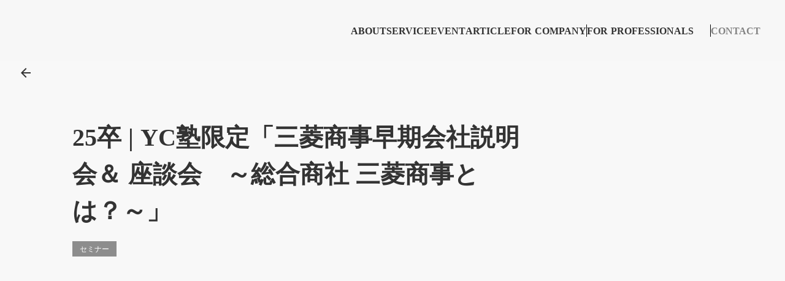

--- FILE ---
content_type: text/html;charset=utf-8
request_url: https://yc-seminar.jp/article-post/20230323
body_size: 41576
content:
<!DOCTYPE html>
<html lang>
<head><meta charset="utf-8">
<meta name="viewport" content="width=device-width, initial-scale=1">
<title>25卒 | YC塾限定「三菱商事早期会社説明会＆ 座談会　～総合商社 三菱商事とは？～」  </title>
<link rel="preconnect" href="https://fonts.gstatic.com" crossorigin>
<meta name="generator" content="Studio.Design">
<meta name="robots" content="all">
<meta property="og:site_name" content="YC Seminar （YC塾）|  Strategy & Investment Career Platform">
<meta property="og:title" content="25卒 | YC塾限定「三菱商事早期会社説明会＆ 座談会　～総合商社 三菱商事とは？～」  ">
<meta property="og:image" content="https://storage.googleapis.com/studio-cms-assets/projects/Z9qpxgANqP/s-1200x630_v-fms_webp_28520618-9d37-43fa-950f-c8e68accdf8f.png">
<meta property="og:description" content="戦略コンサル・外資系投資銀行内定者が講師を務めるキャリア塾。塾生はGS、MorganStanleIBD、McK、BCG等のトップティアファームに多数合格。">
<meta property="og:type" content="website">
<meta name="description" content="戦略コンサル・外資系投資銀行内定者が講師を務めるキャリア塾。塾生はGS、MorganStanleIBD、McK、BCG等のトップティアファームに多数合格。">
<meta property="twitter:card" content="summary_large_image">
<meta property="twitter:image" content="https://storage.googleapis.com/studio-cms-assets/projects/Z9qpxgANqP/s-1200x630_v-fms_webp_28520618-9d37-43fa-950f-c8e68accdf8f.png">
<meta name="apple-mobile-web-app-title" content="25卒 | YC塾限定「三菱商事早期会社説明会＆ 座談会　～総合商社 三菱商事とは？～」  ">
<meta name="format-detection" content="telephone=no,email=no,address=no">
<meta name="chrome" content="nointentdetection">
<meta property="og:url" content="/article-post/20230323">
<link rel="icon" type="image/png" href="https://storage.googleapis.com/production-os-assets/assets/9bb4f286-bbad-412a-83db-96d6b7e6fdd9" data-hid="2c9d455">
<link rel="apple-touch-icon" type="image/png" href="https://storage.googleapis.com/production-os-assets/assets/9bb4f286-bbad-412a-83db-96d6b7e6fdd9" data-hid="74ef90c"><link rel="modulepreload" as="script" crossorigin href="/_nuxt/entry.c33efc46.js"><link rel="preload" as="style" href="/_nuxt/entry.4bab7537.css"><link rel="prefetch" as="image" type="image/svg+xml" href="/_nuxt/close_circle.c7480f3c.svg"><link rel="prefetch" as="image" type="image/svg+xml" href="/_nuxt/round_check.0ebac23f.svg"><link rel="prefetch" as="script" crossorigin href="/_nuxt/LottieRenderer.7a046306.js"><link rel="prefetch" as="script" crossorigin href="/_nuxt/error-404.767318fd.js"><link rel="prefetch" as="script" crossorigin href="/_nuxt/error-500.75638267.js"><link rel="stylesheet" href="/_nuxt/entry.4bab7537.css"><style>.page-enter-active{transition:.6s cubic-bezier(.4,.4,0,1)}.page-leave-active{transition:.3s cubic-bezier(.4,.4,0,1)}.page-enter-from,.page-leave-to{opacity:0}</style><style>:root{--rebranding-loading-bg:#e5e5e5;--rebranding-loading-bar:#222}</style><style>.app[data-v-d12de11f]{align-items:center;flex-direction:column;height:100%;justify-content:center;width:100%}.title[data-v-d12de11f]{font-size:34px;font-weight:300;letter-spacing:2.45px;line-height:30px;margin:30px}</style><style>.DynamicAnnouncer[data-v-cc1e3fda]{height:1px;margin:-1px;overflow:hidden;padding:0;position:absolute;width:1px;clip:rect(0,0,0,0);border-width:0;white-space:nowrap}</style><style>.TitleAnnouncer[data-v-1a8a037a]{height:1px;margin:-1px;overflow:hidden;padding:0;position:absolute;width:1px;clip:rect(0,0,0,0);border-width:0;white-space:nowrap}</style><style>.publish-studio-style[data-v-74fe0335]{transition:.4s cubic-bezier(.4,.4,0,1)}</style><style>.product-font-style[data-v-ed93fc7d]{transition:.4s cubic-bezier(.4,.4,0,1)}</style><style>/*! * Font Awesome Free 6.4.2 by @fontawesome - https://fontawesome.com * License - https://fontawesome.com/license/free (Icons: CC BY 4.0, Fonts: SIL OFL 1.1, Code: MIT License) * Copyright 2023 Fonticons, Inc. */.fa-brands,.fa-solid{-moz-osx-font-smoothing:grayscale;-webkit-font-smoothing:antialiased;--fa-display:inline-flex;align-items:center;display:var(--fa-display,inline-block);font-style:normal;font-variant:normal;justify-content:center;line-height:1;text-rendering:auto}.fa-solid{font-family:Font Awesome\ 6 Free;font-weight:900}.fa-brands{font-family:Font Awesome\ 6 Brands;font-weight:400}:host,:root{--fa-style-family-classic:"Font Awesome 6 Free";--fa-font-solid:normal 900 1em/1 "Font Awesome 6 Free";--fa-style-family-brands:"Font Awesome 6 Brands";--fa-font-brands:normal 400 1em/1 "Font Awesome 6 Brands"}@font-face{font-display:block;font-family:Font Awesome\ 6 Free;font-style:normal;font-weight:900;src:url(https://storage.googleapis.com/production-os-assets/assets/fontawesome/1629704621943/6.4.2/webfonts/fa-solid-900.woff2) format("woff2"),url(https://storage.googleapis.com/production-os-assets/assets/fontawesome/1629704621943/6.4.2/webfonts/fa-solid-900.ttf) format("truetype")}@font-face{font-display:block;font-family:Font Awesome\ 6 Brands;font-style:normal;font-weight:400;src:url(https://storage.googleapis.com/production-os-assets/assets/fontawesome/1629704621943/6.4.2/webfonts/fa-brands-400.woff2) format("woff2"),url(https://storage.googleapis.com/production-os-assets/assets/fontawesome/1629704621943/6.4.2/webfonts/fa-brands-400.ttf) format("truetype")}</style><style>.spinner[data-v-36413753]{animation:loading-spin-36413753 1s linear infinite;height:16px;pointer-events:none;width:16px}.spinner[data-v-36413753]:before{border-bottom:2px solid transparent;border-right:2px solid transparent;border-color:transparent currentcolor currentcolor transparent;border-style:solid;border-width:2px;opacity:.2}.spinner[data-v-36413753]:after,.spinner[data-v-36413753]:before{border-radius:50%;box-sizing:border-box;content:"";height:100%;position:absolute;width:100%}.spinner[data-v-36413753]:after{border-left:2px solid transparent;border-top:2px solid transparent;border-color:currentcolor transparent transparent currentcolor;border-style:solid;border-width:2px;opacity:1}@keyframes loading-spin-36413753{0%{transform:rotate(0deg)}to{transform:rotate(1turn)}}</style><style>@font-face{font-family:grandam;font-style:normal;font-weight:400;src:url(https://storage.googleapis.com/studio-front/fonts/grandam.ttf) format("truetype")}@font-face{font-family:Material Icons;font-style:normal;font-weight:400;src:url(https://storage.googleapis.com/production-os-assets/assets/material-icons/1629704621943/MaterialIcons-Regular.eot);src:local("Material Icons"),local("MaterialIcons-Regular"),url(https://storage.googleapis.com/production-os-assets/assets/material-icons/1629704621943/MaterialIcons-Regular.woff2) format("woff2"),url(https://storage.googleapis.com/production-os-assets/assets/material-icons/1629704621943/MaterialIcons-Regular.woff) format("woff"),url(https://storage.googleapis.com/production-os-assets/assets/material-icons/1629704621943/MaterialIcons-Regular.ttf) format("truetype")}.StudioCanvas{display:flex;height:auto;min-height:100dvh}.StudioCanvas>.sd{min-height:100dvh;overflow:clip}a,abbr,address,article,aside,audio,b,blockquote,body,button,canvas,caption,cite,code,dd,del,details,dfn,div,dl,dt,em,fieldset,figcaption,figure,footer,form,h1,h2,h3,h4,h5,h6,header,hgroup,html,i,iframe,img,input,ins,kbd,label,legend,li,main,mark,menu,nav,object,ol,p,pre,q,samp,section,select,small,span,strong,sub,summary,sup,table,tbody,td,textarea,tfoot,th,thead,time,tr,ul,var,video{border:0;font-family:sans-serif;line-height:1;list-style:none;margin:0;padding:0;text-decoration:none;-webkit-font-smoothing:antialiased;-webkit-backface-visibility:hidden;box-sizing:border-box;color:#333;transition:.3s cubic-bezier(.4,.4,0,1);word-spacing:1px}a:focus:not(:focus-visible),button:focus:not(:focus-visible),summary:focus:not(:focus-visible){outline:none}nav ul{list-style:none}blockquote,q{quotes:none}blockquote:after,blockquote:before,q:after,q:before{content:none}a,button{background:transparent;font-size:100%;margin:0;padding:0;vertical-align:baseline}ins{text-decoration:none}ins,mark{background-color:#ff9;color:#000}mark{font-style:italic;font-weight:700}del{text-decoration:line-through}abbr[title],dfn[title]{border-bottom:1px dotted;cursor:help}table{border-collapse:collapse;border-spacing:0}hr{border:0;border-top:1px solid #ccc;display:block;height:1px;margin:1em 0;padding:0}input,select{vertical-align:middle}textarea{resize:none}.clearfix:after{clear:both;content:"";display:block}[slot=after] button{overflow-anchor:none}</style><style>.sd{flex-wrap:nowrap;max-width:100%;pointer-events:all;z-index:0;-webkit-overflow-scrolling:touch;align-content:center;align-items:center;display:flex;flex:none;flex-direction:column;position:relative}.sd::-webkit-scrollbar{display:none}.sd,.sd.richText *{transition-property:all,--g-angle,--g-color-0,--g-position-0,--g-color-1,--g-position-1,--g-color-2,--g-position-2,--g-color-3,--g-position-3,--g-color-4,--g-position-4,--g-color-5,--g-position-5,--g-color-6,--g-position-6,--g-color-7,--g-position-7,--g-color-8,--g-position-8,--g-color-9,--g-position-9,--g-color-10,--g-position-10,--g-color-11,--g-position-11}input.sd,textarea.sd{align-content:normal}.sd[tabindex]:focus{outline:none}.sd[tabindex]:focus-visible{outline:1px solid;outline-color:Highlight;outline-color:-webkit-focus-ring-color}input[type=email],input[type=tel],input[type=text],select,textarea{-webkit-appearance:none}select{cursor:pointer}.frame{display:block;overflow:hidden}.frame>iframe{height:100%;width:100%}.frame .formrun-embed>iframe:not(:first-child){display:none!important}.image{position:relative}.image:before{background-position:50%;background-size:cover;border-radius:inherit;content:"";height:100%;left:0;pointer-events:none;position:absolute;top:0;transition:inherit;width:100%;z-index:-2}.sd.file{cursor:pointer;flex-direction:row;outline:2px solid transparent;outline-offset:-1px;overflow-wrap:anywhere;word-break:break-word}.sd.file:focus-within{outline-color:Highlight;outline-color:-webkit-focus-ring-color}.file>input[type=file]{opacity:0;pointer-events:none;position:absolute}.sd.text,.sd:where(.icon){align-content:center;align-items:center;display:flex;flex-direction:row;justify-content:center;overflow:visible;overflow-wrap:anywhere;word-break:break-word}.sd:where(.icon.fa){display:inline-flex}.material-icons{align-items:center;display:inline-flex;font-family:Material Icons;font-size:24px;font-style:normal;font-weight:400;justify-content:center;letter-spacing:normal;line-height:1;text-transform:none;white-space:nowrap;word-wrap:normal;direction:ltr;text-rendering:optimizeLegibility;-webkit-font-smoothing:antialiased}.sd:where(.icon.material-symbols){align-items:center;display:flex;font-style:normal;font-variation-settings:"FILL" var(--symbol-fill,0),"wght" var(--symbol-weight,400);justify-content:center;min-height:1em;min-width:1em}.sd.material-symbols-outlined{font-family:Material Symbols Outlined}.sd.material-symbols-rounded{font-family:Material Symbols Rounded}.sd.material-symbols-sharp{font-family:Material Symbols Sharp}.sd.material-symbols-weight-100{--symbol-weight:100}.sd.material-symbols-weight-200{--symbol-weight:200}.sd.material-symbols-weight-300{--symbol-weight:300}.sd.material-symbols-weight-400{--symbol-weight:400}.sd.material-symbols-weight-500{--symbol-weight:500}.sd.material-symbols-weight-600{--symbol-weight:600}.sd.material-symbols-weight-700{--symbol-weight:700}.sd.material-symbols-fill{--symbol-fill:1}a,a.icon,a.text{-webkit-tap-highlight-color:rgba(0,0,0,.15)}.fixed{z-index:2}.sticky{z-index:1}.button{transition:.4s cubic-bezier(.4,.4,0,1)}.button,.link{cursor:pointer}.submitLoading{opacity:.5!important;pointer-events:none!important}.richText{display:block;word-break:break-word}.richText [data-thread],.richText a,.richText blockquote,.richText em,.richText h1,.richText h2,.richText h3,.richText h4,.richText li,.richText ol,.richText p,.richText p>code,.richText pre,.richText pre>code,.richText s,.richText strong,.richText table tbody,.richText table tbody tr,.richText table tbody tr>td,.richText table tbody tr>th,.richText u,.richText ul{backface-visibility:visible;color:inherit;font-family:inherit;font-size:inherit;font-style:inherit;font-weight:inherit;letter-spacing:inherit;line-height:inherit;text-align:inherit}.richText p{display:block;margin:10px 0}.richText>p{min-height:1em}.richText img,.richText video{height:auto;max-width:100%;vertical-align:bottom}.richText h1{display:block;font-size:3em;font-weight:700;margin:20px 0}.richText h2{font-size:2em}.richText h2,.richText h3{display:block;font-weight:700;margin:10px 0}.richText h3{font-size:1em}.richText h4,.richText h5{font-weight:600}.richText h4,.richText h5,.richText h6{display:block;font-size:1em;margin:10px 0}.richText h6{font-weight:500}.richText [data-type=table]{overflow-x:auto}.richText [data-type=table] p{white-space:pre-line;word-break:break-all}.richText table{border:1px solid #f2f2f2;border-collapse:collapse;border-spacing:unset;color:#1a1a1a;font-size:14px;line-height:1.4;margin:10px 0;table-layout:auto}.richText table tr th{background:hsla(0,0%,96%,.5)}.richText table tr td,.richText table tr th{border:1px solid #f2f2f2;max-width:240px;min-width:100px;padding:12px}.richText table tr td p,.richText table tr th p{margin:0}.richText blockquote{border-left:3px solid rgba(0,0,0,.15);font-style:italic;margin:10px 0;padding:10px 15px}.richText [data-type=embed_code]{margin:20px 0;position:relative}.richText [data-type=embed_code]>.height-adjuster>.wrapper{position:relative}.richText [data-type=embed_code]>.height-adjuster>.wrapper[style*=padding-top] iframe{height:100%;left:0;position:absolute;top:0;width:100%}.richText [data-type=embed_code][data-embed-sandbox=true]{display:block;overflow:hidden}.richText [data-type=embed_code][data-embed-code-type=instagram]>.height-adjuster>.wrapper[style*=padding-top]{padding-top:100%}.richText [data-type=embed_code][data-embed-code-type=instagram]>.height-adjuster>.wrapper[style*=padding-top] blockquote{height:100%;left:0;overflow:hidden;position:absolute;top:0;width:100%}.richText [data-type=embed_code][data-embed-code-type=codepen]>.height-adjuster>.wrapper{padding-top:50%}.richText [data-type=embed_code][data-embed-code-type=codepen]>.height-adjuster>.wrapper iframe{height:100%;left:0;position:absolute;top:0;width:100%}.richText [data-type=embed_code][data-embed-code-type=slideshare]>.height-adjuster>.wrapper{padding-top:56.25%}.richText [data-type=embed_code][data-embed-code-type=slideshare]>.height-adjuster>.wrapper iframe{height:100%;left:0;position:absolute;top:0;width:100%}.richText [data-type=embed_code][data-embed-code-type=speakerdeck]>.height-adjuster>.wrapper{padding-top:56.25%}.richText [data-type=embed_code][data-embed-code-type=speakerdeck]>.height-adjuster>.wrapper iframe{height:100%;left:0;position:absolute;top:0;width:100%}.richText [data-type=embed_code][data-embed-code-type=snapwidget]>.height-adjuster>.wrapper{padding-top:30%}.richText [data-type=embed_code][data-embed-code-type=snapwidget]>.height-adjuster>.wrapper iframe{height:100%;left:0;position:absolute;top:0;width:100%}.richText [data-type=embed_code][data-embed-code-type=firework]>.height-adjuster>.wrapper fw-embed-feed{-webkit-user-select:none;-moz-user-select:none;user-select:none}.richText [data-type=embed_code_empty]{display:none}.richText ul{margin:0 0 0 20px}.richText ul li{list-style:disc;margin:10px 0}.richText ul li p{margin:0}.richText ol{margin:0 0 0 20px}.richText ol li{list-style:decimal;margin:10px 0}.richText ol li p{margin:0}.richText hr{border-top:1px solid #ccc;margin:10px 0}.richText p>code{background:#eee;border:1px solid rgba(0,0,0,.1);border-radius:6px;display:inline;margin:2px;padding:0 5px}.richText pre{background:#eee;border-radius:6px;font-family:Menlo,Monaco,Courier New,monospace;margin:20px 0;padding:25px 35px;white-space:pre-wrap}.richText pre code{border:none;padding:0}.richText strong{color:inherit;display:inline;font-family:inherit;font-weight:900}.richText em{font-style:italic}.richText a,.richText u{text-decoration:underline}.richText a{color:#007cff;display:inline}.richText s{text-decoration:line-through}.richText [data-type=table_of_contents]{background-color:#f5f5f5;border-radius:2px;color:#616161;font-size:16px;list-style:none;margin:0;padding:24px 24px 8px;text-decoration:underline}.richText [data-type=table_of_contents] .toc_list{margin:0}.richText [data-type=table_of_contents] .toc_item{color:currentColor;font-size:inherit!important;font-weight:inherit;list-style:none}.richText [data-type=table_of_contents] .toc_item>a{border:none;color:currentColor;font-size:inherit!important;font-weight:inherit;text-decoration:none}.richText [data-type=table_of_contents] .toc_item>a:hover{opacity:.7}.richText [data-type=table_of_contents] .toc_item--1{margin:0 0 16px}.richText [data-type=table_of_contents] .toc_item--2{margin:0 0 16px;padding-left:2rem}.richText [data-type=table_of_contents] .toc_item--3{margin:0 0 16px;padding-left:4rem}.sd.section{align-content:center!important;align-items:center!important;flex-direction:column!important;flex-wrap:nowrap!important;height:auto!important;max-width:100%!important;padding:0!important;width:100%!important}.sd.section-inner{position:static!important}@property --g-angle{syntax:"<angle>";inherits:false;initial-value:180deg}@property --g-color-0{syntax:"<color>";inherits:false;initial-value:transparent}@property --g-position-0{syntax:"<percentage>";inherits:false;initial-value:.01%}@property --g-color-1{syntax:"<color>";inherits:false;initial-value:transparent}@property --g-position-1{syntax:"<percentage>";inherits:false;initial-value:100%}@property --g-color-2{syntax:"<color>";inherits:false;initial-value:transparent}@property --g-position-2{syntax:"<percentage>";inherits:false;initial-value:100%}@property --g-color-3{syntax:"<color>";inherits:false;initial-value:transparent}@property --g-position-3{syntax:"<percentage>";inherits:false;initial-value:100%}@property --g-color-4{syntax:"<color>";inherits:false;initial-value:transparent}@property --g-position-4{syntax:"<percentage>";inherits:false;initial-value:100%}@property --g-color-5{syntax:"<color>";inherits:false;initial-value:transparent}@property --g-position-5{syntax:"<percentage>";inherits:false;initial-value:100%}@property --g-color-6{syntax:"<color>";inherits:false;initial-value:transparent}@property --g-position-6{syntax:"<percentage>";inherits:false;initial-value:100%}@property --g-color-7{syntax:"<color>";inherits:false;initial-value:transparent}@property --g-position-7{syntax:"<percentage>";inherits:false;initial-value:100%}@property --g-color-8{syntax:"<color>";inherits:false;initial-value:transparent}@property --g-position-8{syntax:"<percentage>";inherits:false;initial-value:100%}@property --g-color-9{syntax:"<color>";inherits:false;initial-value:transparent}@property --g-position-9{syntax:"<percentage>";inherits:false;initial-value:100%}@property --g-color-10{syntax:"<color>";inherits:false;initial-value:transparent}@property --g-position-10{syntax:"<percentage>";inherits:false;initial-value:100%}@property --g-color-11{syntax:"<color>";inherits:false;initial-value:transparent}@property --g-position-11{syntax:"<percentage>";inherits:false;initial-value:100%}</style><style>.snackbar[data-v-e23c1c77]{align-items:center;background:#fff;border:1px solid #ededed;border-radius:6px;box-shadow:0 16px 48px -8px rgba(0,0,0,.08),0 10px 25px -5px rgba(0,0,0,.11);display:flex;flex-direction:row;gap:8px;justify-content:space-between;left:50%;max-width:90vw;padding:16px 20px;position:fixed;top:32px;transform:translateX(-50%);-webkit-user-select:none;-moz-user-select:none;user-select:none;width:480px;z-index:9999}.snackbar.v-enter-active[data-v-e23c1c77],.snackbar.v-leave-active[data-v-e23c1c77]{transition:.4s cubic-bezier(.4,.4,0,1)}.snackbar.v-enter-from[data-v-e23c1c77],.snackbar.v-leave-to[data-v-e23c1c77]{opacity:0;transform:translate(-50%,-10px)}.snackbar .convey[data-v-e23c1c77]{align-items:center;display:flex;flex-direction:row;gap:8px;padding:0}.snackbar .convey .icon[data-v-e23c1c77]{background-position:50%;background-repeat:no-repeat;flex-shrink:0;height:24px;width:24px}.snackbar .convey .message[data-v-e23c1c77]{font-size:14px;font-style:normal;font-weight:400;line-height:20px;white-space:pre-line}.snackbar .convey.error .icon[data-v-e23c1c77]{background-image:url(/_nuxt/close_circle.c7480f3c.svg)}.snackbar .convey.error .message[data-v-e23c1c77]{color:#f84f65}.snackbar .convey.success .icon[data-v-e23c1c77]{background-image:url(/_nuxt/round_check.0ebac23f.svg)}.snackbar .convey.success .message[data-v-e23c1c77]{color:#111}.snackbar .button[data-v-e23c1c77]{align-items:center;border-radius:40px;color:#4b9cfb;display:flex;flex-shrink:0;font-family:Inter;font-size:12px;font-style:normal;font-weight:700;justify-content:center;line-height:16px;padding:4px 8px}.snackbar .button[data-v-e23c1c77]:hover{background:#f5f5f5}</style><style>a[data-v-757b86f2]{align-items:center;border-radius:4px;bottom:20px;height:20px;justify-content:center;left:20px;perspective:300px;position:fixed;transition:0s linear;width:84px;z-index:2000}@media (hover:hover){a[data-v-757b86f2]{transition:.4s cubic-bezier(.4,.4,0,1);will-change:width,height}a[data-v-757b86f2]:hover{height:32px;width:200px}}[data-v-757b86f2] .custom-fill path{fill:var(--03ccd9fe)}.fade-enter-active[data-v-757b86f2],.fade-leave-active[data-v-757b86f2]{position:absolute;transform:translateZ(0);transition:opacity .3s cubic-bezier(.4,.4,0,1);will-change:opacity,transform}.fade-enter-from[data-v-757b86f2],.fade-leave-to[data-v-757b86f2]{opacity:0}</style><style>.design-canvas__modal{height:100%;pointer-events:none;position:fixed;transition:none;width:100%;z-index:2}.design-canvas__modal:focus{outline:none}.design-canvas__modal.v-enter-active .studio-canvas,.design-canvas__modal.v-leave-active,.design-canvas__modal.v-leave-active .studio-canvas{transition:.4s cubic-bezier(.4,.4,0,1)}.design-canvas__modal.v-enter-active .studio-canvas *,.design-canvas__modal.v-leave-active .studio-canvas *{transition:none!important}.design-canvas__modal.isNone{transition:none}.design-canvas__modal .design-canvas__modal__base{height:100%;left:0;pointer-events:auto;position:fixed;top:0;transition:.4s cubic-bezier(.4,.4,0,1);width:100%;z-index:-1}.design-canvas__modal .studio-canvas{height:100%;pointer-events:none}.design-canvas__modal .studio-canvas>*{background:none!important;pointer-events:none}</style></head>
<body ><div id="__nuxt"><div><span></span><!----><!----></div></div><script type="application/json" id="__NUXT_DATA__" data-ssr="true">[["Reactive",1],{"data":2,"state":43,"_errors":44,"serverRendered":46,"path":47,"pinia":48},{"dynamicDataarticle-post/20230323":3},{"cover":4,"XIw9tY5O":5,"title":6,"body":7,"slug":8,"tags":9,"_meta":28,"_filter":40,"id":42},"https://storage.googleapis.com/studio-cms-assets/projects/Z9qpxgANqP/s-1200x630_v-fms_webp_28520618-9d37-43fa-950f-c8e68accdf8f.png","2023/04/18 (水) 18:30-20:30","25卒 | YC塾限定「三菱商事早期会社説明会＆ 座談会　～総合商社 三菱商事とは？～」 ","\u003Ch2 data-uid=\"oWDAZlTs\" data-time=\"1679537203063\" id=\"index_oWDAZlTs\">\u003Cstrong>＜はじめに＞\u003C/strong>\u003C/h2>\u003Cp data-uid=\"rZLKTLfG\" data-time=\"1679537209227\">YC塾では、今回特別に事業経営モデルによる成長を志向されている三菱商事による会社紹介とQAセッションを開催いたします。\u003Cbr>日本のリーディングカンパニーである三菱商社様のご協力を得て、皆様のキャリアビジョンの明確化に貢献できればと存じます。\u003Cbr>多数の戦略コンサルティング出身者も抱え、事業経営を戦略方針に掲げる企業であり、毎年YC塾のセミナー参加者も複数入社される企業です。ぜひよろしければお申し込みください。\u003C/p>\u003Cp data-uid=\"kzlo1FFm\" data-time=\"1679537362519\">\u003C/p>\u003Ch2 data-uid=\"3qRsO4Ki\" data-time=\"1679537221848\" id=\"index_3qRsO4Ki\">\u003Cstrong>＜開催概要＞\u003C/strong>\u003C/h2>\u003Cul data-uid=\"rS312MKF\" data-time=\"1679537819712\">\u003Cli data-uid=\"FIbzjvGU\" data-time=\"1679537271633\">\u003Cp data-uid=\"0KTm5sRu\" data-time=\"1679537271633\">日時：2023年4月18日(水) 18:30~20:30\u003C/p>\u003C/li>\u003Cli data-uid=\"7Qc5Fs6J\" data-time=\"1679537256907\">\u003Cp data-uid=\"2vDr9r3R\" data-time=\"1679537256907\">費用：無料\u003C/p>\u003C/li>\u003Cli data-uid=\"1lv_unjT\" data-time=\"1679537414558\">\u003Cp data-uid=\"KgksgsG0\" data-time=\"1679537414558\">対象：2025年卒業予定の方（今回大学の限定はありません。ぜひお知り合いもお誘い合わせの上ご参加ください）\u003C/p>\u003C/li>\u003Cli data-uid=\"PHOvBjQC\" data-time=\"1679537274877\">\u003Cp data-uid=\"ldWKunKi\" data-time=\"1679537274877\">内容：会社紹介、座談会\u003C/p>\u003C/li>\u003Cli data-uid=\"M0D9_QbO\" data-time=\"1679537314748\">\u003Cp data-uid=\"mz15vlbC\" data-time=\"1679537314748\">会場：オンライン形式（Zoom）\u003C/p>\u003C/li>\u003Cli data-uid=\"GvPJQS8R\" data-time=\"1679537286716\">\u003Cp data-uid=\"_zF2khFz\" data-time=\"1679537286716\">申込み：\u003Ca target=\"\" href=\"https://forms.gle/tuiFZpZcgsmAXGYo7\" data-has-link=\"true\" rel=\"\">https://forms.gle/tuiFZpZcgsmAXGYo7\u003C/a>\u003C/p>\u003C/li>\u003Cli data-uid=\"hSUUUd5w\" data-time=\"1679537819712\">\u003Cp data-uid=\"0tN2_XuG\" data-time=\"1679537819713\">期　限：2023年4月17日(火)中\u003C/p>\u003C/li>\u003C/ul>\u003Cp data-uid=\"nBuhSxgw\" data-time=\"1677499662480\">\u003C/p>\u003Cp data-uid=\"dVk8px6C\" data-time=\"1677499662480\">\u003C/p>\u003Cp data-uid=\"efX1Psq_\" data-time=\"1679537370701\">\u003C/p>\u003Cp data-uid=\"_Oaf0Lbm\" data-time=\"1679537373953\">\u003C/p>\u003Cp data-uid=\"y6Ieo2Hu\" data-time=\"1678674452767\">\u003C/p>\u003Cp data-uid=\"0V3wsLgU\" data-time=\"1678674452767\">\u003C/p>\u003Ch2 data-uid=\"Tf0j7uSQ\" data-time=\"1679537381000\" id=\"index_Tf0j7uSQ\">\u003C/h2>\u003Ch2 data-uid=\"fVk11vj9\" data-time=\"1678674253760\" id=\"index_fVk11vj9\">\u003Cbr>\u003C/h2>","20230323",[10],{"title":11,"slug":12,"_meta":13,"_filter":26,"id":27},"セミナー","art",{"project":14,"publishedAt":16,"createdAt":17,"order":18,"publishType":19,"schema":20,"uid":24,"updatedAt":25},{"id":15},"BWel23N7JMqFa014D7Qi",["Date","2021-04-07T07:12:59.000Z"],["Date","2021-04-07T07:02:40.000Z"],2,"draft",{"id":21,"key":22,"postType":23},"vVNpOxEStTdIIA0L4FsN","tags","blank","kiFt4NIl",["Date","2021-04-07T07:12:59.000Z"],[],"e34JVkkVbDgHr4gPKxkU",{"project":29,"publishedAt":30,"createdAt":31,"order":32,"publishType":33,"schema":34,"uid":38,"updatedAt":39},{"id":15},["Date","2023-03-23T02:15:00.000Z"],["Date","2023-03-23T02:05:47.000Z"],83,"change",{"id":35,"key":36,"postType":37},"kHg0mYSBaF3v7dXjShd3","posts","post","1xlMWXw5",["Date","2023-05-09T22:04:42.000Z"],[41],"tags:kiFt4NIl","QyqZJU4OYekmDmTPrjET",{},{"dynamicDataarticle-post/20230323":45},null,true,"/article-post/20230323",{"cmsContentStore":49,"indexStore":53,"projectStore":56,"productStore":70,"pageHeadStore":458},{"listContentsMap":50,"contentMap":51},["Map"],["Map",52,3],"posts/20230323",{"routeType":54,"host":55},"publish","yc-seminar.jp",{"project":57},{"id":58,"name":59,"type":60,"customDomain":61,"iconImage":61,"coverImage":62,"displayBadge":63,"integrations":64,"snapshot_path":68,"snapshot_id":69,"recaptchaSiteKey":-1},"Z9qpxgANqP","YC塾","web","","https://storage.googleapis.com/production-os-assets/assets/64a91b86-d62a-4601-90b7-819b07cb6a12",false,[65],{"integration_name":66,"code":67},"typesquare","unused","https://storage.googleapis.com/studio-publish/projects/Z9qpxgANqP/rqEAjnBrq4/","rqEAjnBrq4",{"product":71,"isLoaded":46,"selectedModalIds":455,"redirectPage":45,"isInitializedRSS":63,"pageViewMap":456,"symbolViewMap":457},{"breakPoints":72,"colors":79,"fonts":80,"head":151,"info":157,"pages":164,"resources":384,"symbols":387,"style":393,"styleVars":395,"enablePassword":63,"classes":435,"publishedUid":454},[73,76],{"maxWidth":74,"name":75},540,"mobile",{"maxWidth":77,"name":78},840,"tablet",[],[81,98,109,117,121,123,125,131,133,137,139,141,143,147],{"family":82,"subsets":83,"variants":86,"vendor":97},"Lato",[84,85],"latin","latin-ext",[87,88,89,90,91,92,93,94,95,96],"100","100italic","300","300italic","regular","italic","700","700italic","900","900italic","google",{"family":99,"subsets":100,"variants":106,"vendor":97},"Roboto",[101,102,103,104,84,85,105],"cyrillic","cyrillic-ext","greek","greek-ext","vietnamese",[87,88,89,90,91,92,107,108,93,94,95,96],"500","500italic",{"family":110,"subsets":111,"variants":112,"vendor":97},"Playfair Display",[101,84,85,105],[91,107,113,93,114,95,92,108,115,94,116,96],"600","800","600italic","800italic",{"family":118,"subsets":119,"variants":120,"vendor":97},"Cormorant",[101,102,84,85,105],[89,90,91,92,107,108,113,115,93,94],{"family":122,"vendor":66},"ヒラギノ角ゴ W6 JIS2004",{"family":124,"vendor":66},"ヒラギノ角ゴ W3 JIS2004",{"family":126,"subsets":127,"variants":129,"vendor":97},"Noto Serif JP",[128,84],"japanese",[130,89,91,107,113,93,95],"200",{"family":132,"vendor":66},"ヒラギノ角ゴ W4 JIS2004",{"family":134,"subsets":135,"variants":136,"vendor":97},"Noto Sans JP",[128,84],[87,89,91,107,93,95],{"family":138,"vendor":66},"ゴシックMB101 DB JIS2004",{"family":140,"vendor":66},"ゴシックMB101 R JIS2004",{"family":142,"vendor":66},"ゴシックMB101 L JIS2004",{"family":144,"subsets":145,"variants":146,"vendor":97},"Domine",[84,85],[91,107,113,93],{"family":148,"subsets":149,"variants":150,"vendor":97},"EB Garamond",[101,102,103,104,84,85,105],[91,107,113,93,114,92,108,115,94,116],{"favicon":152,"meta":153,"title":156},"https://storage.googleapis.com/production-os-assets/assets/9bb4f286-bbad-412a-83db-96d6b7e6fdd9",{"description":154,"og:image":155},"戦略コンサル・外資系投資銀行内定者が講師を務めるキャリア塾。塾生はGS、MorganStanleIBD、McK、BCG等のトップティアファームに多数合格。","https://storage.googleapis.com/production-os-assets/assets/3aeebeb0-d946-48e5-876b-48753fcb115f","YC Seminar （YC塾）|  Strategy & Investment Career Platform",{"baseWidth":158,"created_at":159,"screen":160,"type":60,"updated_at":162,"version":163},1280,1518591100346,{"baseWidth":158,"height":161,"isAutoHeight":63,"width":158,"workingState":63},600,1518792996878,"4.1.9",[165,179,183,190,197,205,213,222,230,238,244,251,258,264,270,280,288,298,307,315,324,333,342,346,352,356,361,365,375],{"head":166,"id":169,"position":170,"type":172,"uuid":173,"symbolIds":174},{"favicon":167,"meta":168,"title":61},"https://storage.googleapis.com/production-os-assets/assets/5105b83a-9453-4f9b-8790-f08354910351",{"description":61,"og:image":61},"/",{"x":171,"y":171},0,"page","46c5a9ee-dead-4579-b526-a090a1be75f6",[175,176,177,178],"9f161a57-8999-4993-bb14-a7d34784d4b3","c090842a-d713-43fe-920b-aab6c4e409f9","3e615e55-6e91-4d6d-9420-82b45e550ed8","ca88821a-f391-4765-9121-624677b5a816",{"id":180,"type":172,"uuid":181,"symbolIds":182},"strategic-thinking-workshop","d4d67205-0b68-4c3b-884d-faf13d2311c1",[],{"head":184,"id":187,"type":172,"uuid":188,"symbolIds":189},{"meta":185,"title":186},{"description":61,"og:image":61},"ABOUT | わたしたちについて","about","ee71a11a-4e23-435c-8e13-c7b9b389bcbb",[175,177,178],{"head":191,"id":194,"type":172,"uuid":195,"symbolIds":196},{"meta":192,"title":193},{"description":61,"og:image":61},"Trackrecord | 最新の支援実績とYCSeminarの強さ","track-record","5538170f-0f23-49fd-8f71-ad9ea508ac5a",[175,177,178],{"head":198,"id":202,"type":172,"uuid":203,"symbolIds":204},{"meta":199,"title":201},{"description":200,"og:image":61},"YC Seminerの3つのサービスをご紹介します。","SRTVICE | サービス","service","787f6cdf-7c1d-4d23-bb9a-e4fe94961b2b",[175,177,178],{"head":206,"id":210,"type":172,"uuid":211,"symbolIds":212},{"meta":207,"title":209},{"description":208,"og:image":61},"ハイポテンシャル層の採用成功に向けた企画・実行を支援します。","FORCOMPANY | 企業の方へ","company","f9329ad7-719e-4ad0-94d1-648a395315c5",[175,178],{"head":214,"id":218,"position":219,"type":172,"uuid":220,"symbolIds":221},{"meta":215,"title":217},{"description":216,"og:image":61},"YC Seminerのイベント情報をご紹介します。","EVENT | イベント情報","event",{"x":171,"y":171},"e90d2228-6b93-4e0a-a6a5-30f5d9d23287",[175,178],{"head":223,"id":227,"type":172,"uuid":228,"symbolIds":229},{"meta":224,"title":226},{"description":225,"og:image":61},"YC Seminer主催のイベントなどの記事を掲載しています。","ARTICLE | 記事","article","c63070d4-9b61-4485-82ab-50dd7be8a677",[175,177,178],{"head":231,"id":235,"type":172,"uuid":236,"symbolIds":237},{"meta":232,"title":234},{"description":233,"og:image":61},"YCSeminerに関するお問い合わせはこちらからお願いいたします。","CONTACT | 学生の方のお問い合わせ","contact-student","9242ee65-fb43-4a58-913d-5e81c9d772f7",[175,178],{"head":239,"id":241,"type":172,"uuid":242,"symbolIds":243},{"meta":240,"title":61},{"description":61,"og:image":61},"thankyou","8a65c73c-652e-4c84-91f3-143a8ab8753c",[175,178],{"head":245,"id":248,"type":172,"uuid":249,"symbolIds":250},{"meta":246,"title":247},{"description":61,"og:image":61},"プライバシーポリシー","privacypolicy","cffd35a0-f12a-4409-9152-525f305976e4",[175,178],{"head":252,"id":255,"type":172,"uuid":256,"symbolIds":257},{"meta":253,"title":254},{"description":61,"og:image":61},"サービス利用規約","terms","c7d6c684-3a5a-4ca8-976d-9d0cb1f1ec9d",[175,178],{"head":259,"id":261,"type":172,"uuid":262,"symbolIds":263},{"meta":260,"title":254},{"description":61,"og:image":61},"tokusho","a0d6a0f2-5cd9-46b7-8094-3b945ec0e80f",[175,178],{"head":265,"id":267,"type":172,"uuid":268,"symbolIds":269},{"meta":266,"title":254},{"description":61,"og:image":61},"ec-terms","86ea8697-18a9-4ff7-9e29-a450c8410c2f",[175,178],{"head":271,"id":276,"type":172,"uuid":277,"symbolIds":278},{"meta":272,"title":275},{"description":273,"og:image":274},"YC 塾主催 事業家志望学生向けイベント 「Raksul Recruiting Day」2021.8.3.Tue 18:30-20:30 ","https://storage.googleapis.com/production-os-assets/assets/18910c56-b5ec-4f79-8a11-a69c10d8c9be","Raksul Recruiting Day","raksul","9daa1c76-7f2a-4c81-9b74-cacd861caa63",[279],"98280c73-a660-4c23-b4ab-8021afa4b0a4",{"head":281,"id":285,"type":172,"uuid":286,"symbolIds":287},{"meta":282,"title":284},{"description":283,"og:image":61},"「Raksul Recruiting Day」においてのプライバシーポリシー／利用条件等を記載しています。","プライバシーポリシー／利用条件等","terms-raksul","d8212890-8adb-4560-bae3-f15cb381be2b",[279],{"head":289,"id":295,"type":172,"uuid":296,"symbolIds":297},{"lang":290,"meta":291,"title":294},"ja",{"description":292,"og:image":293},"コンサルタント志望学生向けイベント「BCG Recruiting Day」 2022.2.19.sat","https://storage.googleapis.com/production-os-assets/assets/fe7e51f8-355a-450b-87ec-fae60b8b159a","BCG Recruiting Day 2022","bcgrecday2022","b214bd89-1e40-444f-8dae-2f0f4d4d747d",[279],{"head":299,"id":304,"type":172,"uuid":305,"symbolIds":306},{"title":300,"meta":301,"lang":290},"BCG Recruiting Day 2026",{"description":302,"og:image":303},"コンサルタント志望学生向けイベント「BCG Recruiting Day」 2026.2.23.mon","https://storage.googleapis.com/production-os-assets/assets/b328d60c-089e-49f5-bfa9-ec32f189bd6e","bcgrecday2026","4f90b6f4-73be-46fe-af30-4be28e782827",[],{"head":308,"id":312,"type":172,"uuid":313,"symbolIds":314},{"lang":290,"meta":309,"title":311},{"description":310,"og:image":61},"コンサルタント志望学生向けイベント「BCG Recruiting Day」 2025.2.24.mon","BCG Recruiting Day 2025","bcgrecday2025","41916f41-af5c-4ef2-b562-211a6f2e3aee",[],{"head":316,"id":321,"type":172,"uuid":322,"symbolIds":323},{"lang":290,"meta":317,"title":320},{"description":318,"og:image":319},"コンサルタント志望学生向けイベント「BCG Recruiting Day」 2024.2.25.sun","https://storage.googleapis.com/production-os-assets/assets/6e706e87-7d04-4c9c-a51c-fc4cdb709e18","BCG Recruiting Day 2024","bcgrecday2024","d00b1156-0834-4a71-bf06-e8d0c93d47c4",[],{"head":325,"id":330,"type":172,"uuid":331,"symbolIds":332},{"lang":290,"meta":326,"title":329},{"description":327,"og:image":328},"コンサルタント志望学生向けイベント「BCG Recruiting Day」 2023.2.18.sat","https://storage.googleapis.com/production-os-assets/assets/36c61cea-697c-415e-8890-da509c168f20","BCG Recruiting Day 2023","bcgrecday2023","77810025-f6e0-449b-a8c4-9f28d17b7074",[279],{"head":334,"id":339,"type":172,"uuid":340,"symbolIds":341},{"meta":335,"title":338},{"description":336,"og:image":337},"コンサルタント志望学生向けイベント「BCG Recruiting Day」 2021.2.27.sat","https://storage.googleapis.com/production-os-assets/assets/715cd28a-0078-4386-9b0e-66ae64fea408","BCG Recruiting Day","bcgrecday2021","046956e7-ba02-4c0b-ba1f-08cdc6e8aab9",[],{"id":343,"type":172,"uuid":344,"symbolIds":345},"terms-BCG","0b1d53cc-6225-404e-ae14-dbf88050da5d",[279],{"head":347,"id":349,"type":172,"uuid":350,"symbolIds":351},{"meta":348,"title":284},{"description":283,"og:image":61},"terms-ycsalon2024","09d45cdd-4b38-415f-8a83-e147bcd5bbbb",[279],{"id":353,"type":172,"uuid":354,"symbolIds":355},"2","3d61c45a-2ca3-4576-a170-152790888239",[],{"id":357,"isCookieModal":63,"responsive":46,"type":358,"uuid":359,"symbolIds":360},"3","modal","c900a2e9-de2e-4d92-8b4c-51f083a8216c",[],{"id":362,"responsive":46,"type":358,"uuid":363,"symbolIds":364},"1","b59b11e4-4b68-44bd-b74a-ce12cad0df1a",[],{"cmsRequest":366,"head":368,"id":372,"type":172,"uuid":373,"symbolIds":374},{"contentSlug":367,"schemaKey":36},"{{$route.params.slug}}",{"meta":369,"title":371},{"description":61,"og:image":370},"{{cover}}","{{title}} ","article-post/:slug","25a840de-8cb7-442b-a29b-badb138841b0",[175,178],{"cmsRequest":376,"head":378,"id":381,"type":172,"uuid":382,"symbolIds":383},{"contentSlug":367,"schemaKey":377},"AUHmRyMB",{"meta":379,"title":371},{"description":380,"og:image":61},"{{body}} ","article-detail/:slug","586cbb92-1f9b-4bf0-a7ff-9abe87cccf5e",[175,177,178],{"rssList":385,"apiList":386,"cmsProjectId":15},[],[],[388,389,390,391,392],{"uuid":175},{"uuid":176},{"uuid":178},{"uuid":177},{"uuid":279},{"fontFamily":394},[],{"fontFamily":396},[397,399,401,404,406,409,412,415,418,421,424,427,430,432],{"key":398,"name":61,"value":82},"a7a04aec",{"key":400,"name":61,"value":99},"84adde18",{"key":402,"name":61,"value":403},"b89836a4","'Playfair Display'",{"key":405,"name":61,"value":118},"5bbc0426",{"key":407,"name":61,"value":408},"c9929b18","'ヒラギノ角ゴ W6 JIS2004'",{"key":410,"name":61,"value":411},"99b77efe","'ヒラギノ角ゴ W3 JIS2004'",{"key":413,"name":61,"value":414},"7092df1b","'Noto Serif JP'",{"key":416,"name":61,"value":417},"0eb6c940","'ヒラギノ角ゴ W4 JIS2004'",{"key":419,"name":61,"value":420},"c6b13457","'Noto Sans JP'",{"key":422,"name":61,"value":423},"2288b3c5","'ゴシックMB101 DB JIS2004'",{"key":425,"name":61,"value":426},"5d981128","'ゴシックMB101 R JIS2004'",{"key":428,"name":61,"value":429},"82b85bde","'ゴシックMB101 L JIS2004'",{"key":431,"name":61,"value":144},"c4a11dc8",{"key":433,"name":61,"value":434},"409d7444","'EB Garamond'",{"typography":436},[437,447],{"key":438,"name":439,"style":440},"eabfb23a","New Style",{"@mobile":441,"fontFamily":443,"fontSize":444,"fontWeight":445,"lineHeight":446},{"fontSize":442},"16px","var(--s-font-c6b13457)","20px","400","1.4",{"key":448,"name":144,"style":449},"c1a8a8ff",{"@mobile":450,"fontFamily":452,"fontSize":444,"fontWeight":453,"lineHeight":446},{"fontSize":451},"12px","var(--s-font-c4a11dc8)",700,"20260121051428",[],{},["Map"],{"googleFontMap":459,"typesquareLoaded":63,"hasCustomFont":63,"materialSymbols":460},["Map"],[]]</script><script>window.__NUXT__={};window.__NUXT__.config={public:{apiBaseUrl:"https://api.studiodesignapp.com/api",cmsApiBaseUrl:"https://api.cms.studiodesignapp.com",previewBaseUrl:"https://preview.studio.site",facebookAppId:"569471266584583",firebaseApiKey:"AIzaSyBkjSUz89vvvl35U-EErvfHXLhsDakoNNg",firebaseProjectId:"studio-7e371",firebaseAuthDomain:"studio-7e371.firebaseapp.com",firebaseDatabaseURL:"https://studio-7e371.firebaseio.com",firebaseStorageBucket:"studio-7e371.appspot.com",firebaseMessagingSenderId:"373326844567",firebaseAppId:"1:389988806345:web:db757f2db74be8b3",studioDomain:".studio.site",studioPublishUrl:"https://storage.googleapis.com/studio-publish",studioPublishIndexUrl:"https://storage.googleapis.com/studio-publish-index",rssApiPath:"https://rss.studiodesignapp.com/rssConverter",embedSandboxDomain:".studioiframesandbox.com",apiProxyUrl:"https://studio-api-proxy-rajzgb4wwq-an.a.run.app",proxyApiBaseUrl:"",isDev:false,fontsApiBaseUrl:"https://fonts.studio.design",jwtCookieName:"jwt_token"},app:{baseURL:"/",buildAssetsDir:"/_nuxt/",cdnURL:""}}</script><script type="module" src="/_nuxt/entry.c33efc46.js" crossorigin></script></body>
</html>

--- FILE ---
content_type: text/plain; charset=utf-8
request_url: https://analytics.studiodesignapp.com/event
body_size: -231
content:
Message published: 17849352595746574

--- FILE ---
content_type: image/svg+xml
request_url: https://storage.googleapis.com/studio-design-assets/projects/Z9qpxgANqP/s-300x40_097ca855-f4af-4ae8-bcb7-a42301d1b8ce.svg
body_size: 5653
content:
<svg id="レイヤー_1" data-name="レイヤー 1" xmlns="http://www.w3.org/2000/svg" viewBox="0 0 212.6 28.33"><defs><style>.cls-1{fill:#231815;}.cls-2{fill:#5a5a5a;}</style></defs><path class="cls-1" d="M95.64,20.77l3.68-5.42h2.82l-5.25,7.52v5.07H94.36V22.87l-5.25-7.51h2.81l3.69,5.41Z"/><path class="cls-1" d="M111.38,17.06a5.59,5.59,0,0,0-1.91.31,4.23,4.23,0,0,0-1.5.91,4,4,0,0,0-1,1.46,5.35,5.35,0,0,0-.35,2,5.53,5.53,0,0,0,.32,1.95,3.72,3.72,0,0,0,.92,1.41,3.82,3.82,0,0,0,1.47.85,6.22,6.22,0,0,0,2,.29,11,11,0,0,0,1.6-.12,8.91,8.91,0,0,0,1.54-.33v2c-.49.12-1,.22-1.57.3a14,14,0,0,1-1.74.1,9.67,9.67,0,0,1-3.09-.45,6,6,0,0,1-2.23-1.29,5.25,5.25,0,0,1-1.35-2,7.08,7.08,0,0,1-.45-2.57,7.28,7.28,0,0,1,.48-2.67,6.14,6.14,0,0,1,1.39-2.14,6.46,6.46,0,0,1,2.26-1.42,9,9,0,0,1,3.08-.53,12.66,12.66,0,0,1,1.67.11,7.85,7.85,0,0,1,1.42.31v2a13.44,13.44,0,0,0-1.54-.33A11.33,11.33,0,0,0,111.38,17.06Z"/><path class="cls-1" d="M131.93,24.32a1.12,1.12,0,0,0-.26-.78,1.74,1.74,0,0,0-.7-.48,5.34,5.34,0,0,0-1-.31l-1.16-.23c-.54-.11-1.06-.23-1.55-.38a4.66,4.66,0,0,1-1.29-.61,2.92,2.92,0,0,1-.89-1,3.12,3.12,0,0,1-.33-1.51,3.77,3.77,0,0,1,.38-1.73,3.46,3.46,0,0,1,1-1.23,4.66,4.66,0,0,1,1.54-.72,7.64,7.64,0,0,1,2-.24,12.91,12.91,0,0,1,2.23.19,10.12,10.12,0,0,1,1.93.51v2a11.88,11.88,0,0,0-2.07-.56,10.42,10.42,0,0,0-1.86-.18,3.69,3.69,0,0,0-1.93.42,1.35,1.35,0,0,0-.67,1.24,1.32,1.32,0,0,0,.22.79,1.67,1.67,0,0,0,.6.51,3.66,3.66,0,0,0,.88.33l1.06.22q.89.18,1.68.39a5.47,5.47,0,0,1,1.43.62,2.93,2.93,0,0,1,1,1,3.24,3.24,0,0,1,.36,1.62,3.5,3.5,0,0,1-.41,1.76A3.44,3.44,0,0,1,133,27.21a5.86,5.86,0,0,1-1.85.72,11.09,11.09,0,0,1-2.38.24,12.47,12.47,0,0,1-2.22-.2,7.11,7.11,0,0,1-1.82-.57V25.45a11.54,11.54,0,0,0,2,.59,11.05,11.05,0,0,0,2,.18,7.49,7.49,0,0,0,1.17-.09,3.68,3.68,0,0,0,1-.31,1.85,1.85,0,0,0,.73-.59A1.43,1.43,0,0,0,131.93,24.32Z"/><path class="cls-1" d="M144.33,26.36a8.58,8.58,0,0,0,1.49-.13,11.68,11.68,0,0,0,1.58-.38v1.78a7.49,7.49,0,0,1-1.46.36,12.39,12.39,0,0,1-2,.17,7.76,7.76,0,0,1-2-.25,4.51,4.51,0,0,1-1.68-.8,4,4,0,0,1-1.13-1.44,5,5,0,0,1-.42-2.15,5.6,5.6,0,0,1,.39-2.17,4.31,4.31,0,0,1,1.06-1.54,4.27,4.27,0,0,1,1.51-.92,5.08,5.08,0,0,1,1.77-.31,5.73,5.73,0,0,1,1.75.26,3.68,3.68,0,0,1,1.39.83,3.83,3.83,0,0,1,.91,1.46,6,6,0,0,1,.33,2.1c0,.31,0,.58,0,.8h-6.57a2.4,2.4,0,0,0,.31,1.08,2.11,2.11,0,0,0,.67.72,3,3,0,0,0,1,.41A5.84,5.84,0,0,0,144.33,26.36Zm-1-6a2,2,0,0,0-.83.16,1.93,1.93,0,0,0-.63.42,2.31,2.31,0,0,0-.42.63,2.75,2.75,0,0,0-.2.76h3.94a2.33,2.33,0,0,0-.12-.76,1.77,1.77,0,0,0-.35-.63,1.55,1.55,0,0,0-.58-.42A1.86,1.86,0,0,0,143.35,20.32Z"/><path class="cls-1" d="M165.07,22.36a4.7,4.7,0,0,0,0-.54,1.76,1.76,0,0,0-.07-.44,1.24,1.24,0,0,0-.44-.67,1.54,1.54,0,0,0-.94-.26,2.59,2.59,0,0,0-.66.08,4.6,4.6,0,0,0-.68.24,3.48,3.48,0,0,0-.64.38,3.7,3.7,0,0,0-.55.49v6.28h-2.45V22.37a4.79,4.79,0,0,0,0-.55,1.84,1.84,0,0,0-.07-.44,1.19,1.19,0,0,0-.44-.67,1.5,1.5,0,0,0-.94-.26,3.13,3.13,0,0,0-.66.08,4.6,4.6,0,0,0-.68.24,4.68,4.68,0,0,0-.64.38,3.7,3.7,0,0,0-.55.49v6.28h-2.45V18.8h2l.23,1.27h0a4.07,4.07,0,0,1,.55-.55,4,4,0,0,1,.75-.48,5,5,0,0,1,.92-.34,4.59,4.59,0,0,1,1.06-.12,4,4,0,0,1,1.79.39,2.72,2.72,0,0,1,1.21,1.25h0a5.07,5.07,0,0,1,.64-.67,3.89,3.89,0,0,1,.8-.51,4.51,4.51,0,0,1,2-.47A3.93,3.93,0,0,1,166,19a2.76,2.76,0,0,1,1.12,1.1,2.32,2.32,0,0,1,.18.39,2.93,2.93,0,0,1,.12.47c0,.18.05.37.07.59s0,.45,0,.73v5.66h-2.45Z"/><path class="cls-1" d="M172.34,14.29h2.57v2.42h-2.57Zm.06,4.51h2.45v9.12H172.4Z"/><path class="cls-1" d="M182,20.06h0a3.57,3.57,0,0,1,.55-.55,3.27,3.27,0,0,1,.76-.48,4.51,4.51,0,0,1,2-.47,4.66,4.66,0,0,1,1.06.12,3.14,3.14,0,0,1,.93.35,2.83,2.83,0,0,1,.76.62,3.08,3.08,0,0,1,.51.91,2.91,2.91,0,0,1,.14.63c0,.23,0,.5,0,.8v5.92h-2.46V22.34a5.53,5.53,0,0,0,0-.63,1.83,1.83,0,0,0-.11-.46,1.2,1.2,0,0,0-.57-.62,2,2,0,0,0-.91-.19,3.3,3.3,0,0,0-1.38.3,3.64,3.64,0,0,0-1.16.89v6.28h-2.45V18.79h2Z"/><path class="cls-1" d="M199.51,26.93h0a4.39,4.39,0,0,1-.5.41,4.11,4.11,0,0,1-.66.39,4.76,4.76,0,0,1-.83.3,4.32,4.32,0,0,1-1,.11,4.48,4.48,0,0,1-1.34-.2,3,3,0,0,1-1.06-.59,2.65,2.65,0,0,1-.7-.92,2.89,2.89,0,0,1,.86-3.51,3.71,3.71,0,0,1,1.26-.62,5.91,5.91,0,0,1,1.63-.21,9,9,0,0,1,1.2.07,9.22,9.22,0,0,1,1,.18V22a1.62,1.62,0,0,0-.12-.61,1.49,1.49,0,0,0-.38-.53,2.25,2.25,0,0,0-.69-.37,3.47,3.47,0,0,0-1-.13,7.61,7.61,0,0,0-1.49.15,12.9,12.9,0,0,0-1.61.45V19.19a9,9,0,0,1,1.6-.46,10.23,10.23,0,0,1,1.78-.17,6.9,6.9,0,0,1,1.92.24,4.24,4.24,0,0,1,1.38.68,2.67,2.67,0,0,1,.83,1,3,3,0,0,1,.27,1.27v3.43c0,.6,0,1.12,0,1.55s0,.82,0,1.16h-2.22Zm-.2-2.91c-.23-.05-.5-.1-.81-.14a7,7,0,0,0-.92-.06,2.64,2.64,0,0,0-1.42.33,1.07,1.07,0,0,0-.52,1,1.16,1.16,0,0,0,.12.54,1.07,1.07,0,0,0,.32.38,1.38,1.38,0,0,0,.47.23,2.12,2.12,0,0,0,.57.07,2.63,2.63,0,0,0,.7-.09,2.76,2.76,0,0,0,.61-.23,2.65,2.65,0,0,0,.5-.3,2.57,2.57,0,0,0,.38-.33Z"/><path class="cls-1" d="M212.6,20.55h-.21a6,6,0,0,0-2,.3,2.78,2.78,0,0,0-1.32.94V27.9h-2.45V18.78h2l.23,1.27h0a3.11,3.11,0,0,1,1.2-1.1,4,4,0,0,1,1.83-.4,5.76,5.76,0,0,1,.64,0Z"/><path class="cls-2" d="M81.09,18.73l-8-4.57L81,9.55,73,4.94,80.57.58l-.3-.51L72.76,4.41V.33h-.6V4.44L64.48,0,56.8,4.44V.34h-.59V4.43L48.52,0,40.84,4.44V.35h-.6V4.44L32.56,0,24.89,4.45V.35h-.6V4.46L16.58,0,8.93,4.44V.36H8.34V4.45L.8.11.5.62,8,5l-8,4.6,8,4.61-8,4.6L8,23.4.45,27.74l.3.52,7.59-4.34V28h.59V23.91l7.69,4.42,7.67-4.43V28h.6v-4.1l7.68,4.44,7.67-4.43V28h.6v-4.1l7.69,4.44,7.68-4.42V28h.59V23.88l7.55,4.35.15.09,7.66-4.43V28h.6V23.88l7.54,4.34.29-.51-7.52-4.34Zm-16.31.55,7.1,4.09-7.1,4.1ZM16.91,9.07V.89L24,5Zm7.38-3.59v8.18L17.22,9.58Zm-8,3.57L9.21,5l7.1-4.1ZM24,14.17l-7.37,4.26L8.93,14V5.48Zm-7.08,5.12L24,23.38l-7.09,4.1Zm.3-.52,7.08-4.09v8.18ZM32.86.86,39.94,5l-7.08,4.1Zm7.38,4.61v8.17L33.16,9.56ZM32.57,9.9l7.67,4.43v8.52L25.18,14.17ZM56.21,14l-7.39,4.26V9.74l7.39-4.27ZM48.82,9.05V.86L55.92,5Zm-16,10.23,7.1,4.1-7.1,4.1Zm8-4.61,7.1,4.1-7.1,4.1Zm7.39,4.62v8.17l-7.08-4.08Zm.59,0,7.11,4.09-7.11,4.1Zm.31-.51,7.08-4.09v8.17ZM56.8,5.46l7.38,4.25v8.54L56.8,14Zm8,4.25,7.38-4.27V22.85l-7.38-4.26Zm8,13.15v-8.2l7.13,4.08Zm0-9.2V5.47l7.07,4.08Zm-.91-8.72L64.48,9.2,57.11,5,64.48.69ZM48.23.86V18.25L40.84,14V5.13Zm-16,0V9.39l-7.37,4.26V5.14ZM8.34,5.47v8.18L1.25,9.56Zm0,9.21v8.2L1.19,18.77Zm.59,0,7.38,4.26v8.53L8.93,23.22Zm16,0,7.37,4.26v8.52L24.89,23.2Zm31.91,0,7.38,4.26v8.51L56.8,23.19Z"/></svg>